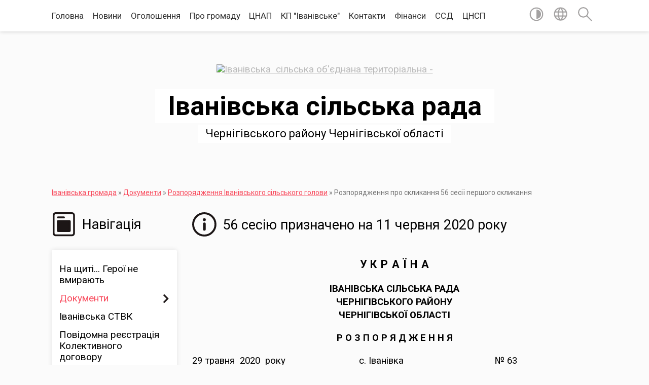

--- FILE ---
content_type: text/html; charset=UTF-8
request_url: https://iotg.gov.ua/rozporyadzhennya-pro-sklikannya-56-sesii-pershogo-sklikannya-10-14-42-04-06-2020/
body_size: 17558
content:
<!DOCTYPE html>
<html lang="uk">
<head>
	<!--[if IE]><meta http-equiv="X-UA-Compatible" content="IE=edge"><![endif]-->
	<meta charset="utf-8">
	<meta name="viewport" content="width=device-width, initial-scale=1">
	<!--[if IE]><script>
		document.createElement('header');
		document.createElement('nav');
		document.createElement('main');
		document.createElement('section');
		document.createElement('article');
		document.createElement('aside');
		document.createElement('footer');
		document.createElement('figure');
		document.createElement('figcaption');
	</script><![endif]-->
	<title>56 сесію призначено на 11 червня 2020 року | Іванівська сільська рада Чернігівського району Чернігівської області</title>
	<meta name="description" content="">
	<meta name="keywords" content="56, сесію, призначено, на, 11, червня, 2020, року, |, Іванівська, сільська, рада, Чернігівського, району, Чернігівської, області">

	
		<meta property="og:image" content="https://rada.info/upload/users_files/04412751/gerb/Ii_C.png">
					
		<link rel="apple-touch-icon" sizes="57x57" href="https://gromada.org.ua/apple-icon-57x57.png">
	<link rel="apple-touch-icon" sizes="60x60" href="https://gromada.org.ua/apple-icon-60x60.png">
	<link rel="apple-touch-icon" sizes="72x72" href="https://gromada.org.ua/apple-icon-72x72.png">
	<link rel="apple-touch-icon" sizes="76x76" href="https://gromada.org.ua/apple-icon-76x76.png">
	<link rel="apple-touch-icon" sizes="114x114" href="https://gromada.org.ua/apple-icon-114x114.png">
	<link rel="apple-touch-icon" sizes="120x120" href="https://gromada.org.ua/apple-icon-120x120.png">
	<link rel="apple-touch-icon" sizes="144x144" href="https://gromada.org.ua/apple-icon-144x144.png">
	<link rel="apple-touch-icon" sizes="152x152" href="https://gromada.org.ua/apple-icon-152x152.png">
	<link rel="apple-touch-icon" sizes="180x180" href="https://gromada.org.ua/apple-icon-180x180.png">
	<link rel="icon" type="image/png" sizes="192x192"  href="https://gromada.org.ua/android-icon-192x192.png">
	<link rel="icon" type="image/png" sizes="32x32" href="https://gromada.org.ua/favicon-32x32.png">
	<link rel="icon" type="image/png" sizes="96x96" href="https://gromada.org.ua/favicon-96x96.png">
	<link rel="icon" type="image/png" sizes="16x16" href="https://gromada.org.ua/favicon-16x16.png">
	<link rel="manifest" href="https://gromada.org.ua/manifest.json">
	<meta name="msapplication-TileColor" content="#ffffff">
	<meta name="msapplication-TileImage" content="https://gromada.org.ua/ms-icon-144x144.png">
	<meta name="theme-color" content="#ffffff">
	
	
		<meta name="robots" content="">
	
	<link href="https://fonts.googleapis.com/css?family=Merriweather:400i,700|Roboto:400,400i,700,700i&amp;subset=cyrillic-ext" rel="stylesheet">

    <link rel="preload" href="https://cdnjs.cloudflare.com/ajax/libs/font-awesome/5.9.0/css/all.min.css" as="style">
	<link rel="stylesheet" href="https://cdnjs.cloudflare.com/ajax/libs/font-awesome/5.9.0/css/all.min.css" integrity="sha512-q3eWabyZPc1XTCmF+8/LuE1ozpg5xxn7iO89yfSOd5/oKvyqLngoNGsx8jq92Y8eXJ/IRxQbEC+FGSYxtk2oiw==" crossorigin="anonymous" referrerpolicy="no-referrer" />
    
	<link rel="preload" href="//gromada.org.ua/themes/mac/css/styles_vip.css?v=2.32" as="style">
	<link rel="stylesheet" href="//gromada.org.ua/themes/mac/css/styles_vip.css?v=2.32">
	<link rel="stylesheet" href="//gromada.org.ua/themes/mac/css/6028/theme_vip.css?v=1769614031">
	
		<!--[if lt IE 9]>
	<script src="https://oss.maxcdn.com/html5shiv/3.7.2/html5shiv.min.js"></script>
	<script src="https://oss.maxcdn.com/respond/1.4.2/respond.min.js"></script>
	<![endif]-->
	<!--[if gte IE 9]>
	<style type="text/css">
		.gradient { filter: none; }
	</style>
	<![endif]-->

</head>
<body class="">

	<a href="#top_menu" class="skip-link link" aria-label="Перейти до головного меню (Alt+1)" accesskey="1">Перейти до головного меню (Alt+1)</a>
	<a href="#left_menu" class="skip-link link" aria-label="Перейти до бічного меню (Alt+2)" accesskey="2">Перейти до бічного меню (Alt+2)</a>
    <a href="#main_content" class="skip-link link" aria-label="Перейти до головного вмісту (Alt+3)" accesskey="3">Перейти до текстового вмісту (Alt+3)</a>




	
	<section class="top_nav">
		<div class="wrap">
			<div class="row">
				<div class="grid-80">
					<nav class="main_menu" id="top_menu">
						<ul>
														<li class="">
								<a href="https://iotg.gov.ua/main/">Головна</a>
																							</li>
														<li class="">
								<a href="https://iotg.gov.ua/news/">Новини</a>
																							</li>
														<li class=" has-sub">
								<a href="https://iotg.gov.ua/more_news/">Оголошення</a>
																<button onclick="return show_next_level(this);" aria-label="Показати підменю"></button>
																								<ul>
																		<li>
										<a href="https://iotg.gov.ua/ivanivska-silska-rada-ogoloshue-konkurs-na-zamischennya-vakantnih-posad-13-33-54-11-04-2019/">ІВАНІВСЬКА СІЛЬСЬКА РАДА ОГОЛОШУЄ КОНКУРС НА ЗАМІЩЕННЯ ВАКАНТНИХ ПОСАД</a>
																													</li>
																										</ul>
															</li>
														<li class=" has-sub">
								<a href="https://iotg.gov.ua/pro-gromadu-12-52-13-21-08-2024/">Про громаду</a>
																<button onclick="return show_next_level(this);" aria-label="Показати підменю"></button>
																								<ul>
																		<li>
										<a href="https://iotg.gov.ua/structure/">Картка громади</a>
																													</li>
																		<li>
										<a href="https://iotg.gov.ua/simvolika-gromadi-12-55-55-21-08-2024/">Символіка громади</a>
																													</li>
																		<li>
										<a href="https://iotg.gov.ua/profil-gromadi-10-03-15-16-06-2025/">Профіль громади</a>
																													</li>
																										</ul>
															</li>
														<li class=" has-sub">
								<a href="https://iotg.gov.ua/centr-nadannya-administrativnih-poslug-09-49-38-23-07-2020/">ЦНАП</a>
																<button onclick="return show_next_level(this);" aria-label="Показати підменю"></button>
																								<ul>
																		<li>
										<a href="https://iotg.gov.ua/onlajn-zapis-na-prijom-do-cnap-09-49-16-18-01-2022/">Онлайн запис на прийом до ЦНАП</a>
																													</li>
																		<li>
										<a href="https://iotg.gov.ua/ustanovchi-dokumenti-15-56-30-19-08-2021/">Установчі документи</a>
																													</li>
																		<li>
										<a href="https://iotg.gov.ua/pracivniki-cnap-16-22-45-19-08-2021/">Колектив</a>
																													</li>
																		<li>
										<a href="https://iotg.gov.ua/kontakti-11-53-21-10-03-2021/">Контакти та графік роботи</a>
																													</li>
																		<li>
										<a href="https://iotg.gov.ua/poslugi-12-52-00-14-09-2023/">Послуги</a>
																													</li>
																										</ul>
															</li>
														<li class="">
								<a href="https://iotg.gov.ua/kp-ivanivske-15-52-00-17-09-2018/">КП "Іванівське"</a>
																							</li>
														<li class="">
								<a href="https://iotg.gov.ua/feedback/">Контакти</a>
																							</li>
														<li class=" has-sub">
								<a href="https://iotg.gov.ua/finansi-14-55-20-25-01-2021/">Фінанси</a>
																<button onclick="return show_next_level(this);" aria-label="Показати підменю"></button>
																								<ul>
																		<li>
										<a href="https://iotg.gov.ua/zviti-pro-vikonannya-bjudzhetu-14-25-21-25-01-2022/">Звіти про виконання бюджету</a>
																													</li>
																		<li>
										<a href="https://iotg.gov.ua/pasporti-bjudzhetnih-program-14-25-57-25-01-2022/">Паспорти бюджетних програм</a>
																													</li>
																		<li>
										<a href="https://iotg.gov.ua/zviti-pro-vikonannya-pasportiv-bjudzhetnih-program-14-26-29-25-01-2022/">Звіти про виконання паспортів бюджетних програм</a>
																													</li>
																		<li>
										<a href="https://iotg.gov.ua/kontakti-ta-grafik-roboti-16-07-59-13-01-2022/">Контакти та графік роботи</a>
																													</li>
																		<li>
										<a href="https://iotg.gov.ua/polozhennya-ta-osnovni-zavdannya-16-10-15-13-01-2022/">Положення та основні завдання</a>
																													</li>
																										</ul>
															</li>
														<li class=" has-sub">
								<a href="https://iotg.gov.ua/sluzhba-u-spravah-ditej-16-11-47-01-05-2023/">ССД</a>
																<button onclick="return show_next_level(this);" aria-label="Показати підменю"></button>
																								<ul>
																		<li>
										<a href="https://iotg.gov.ua/kontakti-ta-grafik-roboti-15-03-13-06-10-2023/">Контакти та графік роботи</a>
																													</li>
																										</ul>
															</li>
														<li class=" has-sub">
								<a href="https://iotg.gov.ua/cnsp-13-08-21-23-10-2021/">ЦНСП</a>
																<button onclick="return show_next_level(this);" aria-label="Показати підменю"></button>
																								<ul>
																		<li>
										<a href="https://iotg.gov.ua/kontakti-ta-grafik-roboti-13-09-45-23-10-2021/">Контакти та графік роботи</a>
																													</li>
																		<li>
										<a href="https://iotg.gov.ua/shtat-centru-nadannya-socialnih-poslug-ivanivskoi-silskoi-radi-13-10-09-23-10-2021/">Штат Центру надання соціальних послуг Іванівської сільської ради:</a>
																													</li>
																										</ul>
															</li>
													</ul>
					</nav>
					&nbsp;
					<button class="menu-button" id="open-button"><i class="fas fa-bars"></i> Меню сайту</button>
				</div>
				<div class="grid-20">
					<nav class="special_menu">
						<ul>
															<li class="alt_link"><a href="#" title="Версія для людей з вадами зору" onclick="return set_special('90c42609d78a27302d4522c052987dc51e83bc4f');"><img class="svg ico" src="//gromada.org.ua/themes/mac/img/ico/contrast_ico.svg"></a></li>
								<li class="translate_link"><a href="#" class="show_translate" title="Відкрити перекладач"><img class="svg ico" src="//gromada.org.ua/themes/mac/img/ico/world_ico.svg"></a></li>
								<li><a href="#" class="show_search" title="Відкрити поле для пошуку"><img class="svg ico" src="//gromada.org.ua/themes/mac/img/ico/search_ico.svg"></a></li>
													</ul>
					</nav>
					<form action="https://iotg.gov.ua/search/" class="search_form">
						<input type="text" name="q" value="" placeholder="Пошук..." aria-label="Введіть пошукову фразу" required>
						<button type="submit" name="search" value="y" aria-label="Здійснити пошук"><i class="fa fa-search"></i></button>
					</form>
					<div class="translate_block">
						<div id="google_translate_element"></div>
					</div>
				</div>
				<div class="clearfix"></div>
			</div>
		</div>
	</section>

	<header>
		<div class="wrap">
			<div class="logo">
				<a href="https://iotg.gov.ua/" id="logo" class="form_0">
					<img src="https://rada.info/upload/users_files/04412751/gerb/Ii_C.png" alt="Іванівська  сільська об'єднана територіальна - ">
				</a>
			</div>
			<div class="title">
				<div class="slogan_1">Іванівська сільська рада</div><br>
				<div class="slogan_2">Чернігівського району Чернігівської області</div>
			</div>
		</div>
	</header>

	<div class="wrap">
				
		<section class="bread_crumbs">
		<div xmlns:v="http://rdf.data-vocabulary.org/#"><a href="/">Іванівська громада</a> &raquo; <a href="/docs/">Документи</a> &raquo; <a href="/rozporyadzhennya-ivanivskogo-silskogo-golovi-16-52-07-19-04-2017/">Розпорядження Іванівського сільського голови</a> &raquo; <span aria-current="page">Розпорядження про скликання 56 сесії першого скликання</span> </div>
	</section>
	
	<section class="center_block">
		<div class="row">
			<div class="grid-25 fr">
				<aside>
				
									
					<div class="sidebar_title" id="left_menu">
						<img class="svg ico" src="//gromada.org.ua/themes/mac/img/ico/navigation_ico.svg"> Навігація
					</div>
					
					<nav class="sidebar_menu">
						<ul>
														<li class="">
								<a href="https://iotg.gov.ua/na-schiti-15-47-01-06-02-2024/">На щиті... Герої не вмирають</a>
																							</li>
														<li class="active has-sub">
								<a href="https://iotg.gov.ua/docs/">Документи</a>
																<button onclick="return show_next_level(this);" aria-label="Показати підменю"></button>
																								<ul>
																		<li class="">
										<a href="https://iotg.gov.ua/proekti-rishen-silskoi-radi-10-27-34-16-12-2020/">Проекти рішень Сільської ради</a>
																													</li>
																		<li class="">
										<a href="https://iotg.gov.ua/rishennya-silskoi-radi-10-28-36-16-12-2020/">Рішення Сільської ради</a>
																													</li>
																		<li class="active has-sub">
										<a href="https://iotg.gov.ua/rozporyadzhennya-ivanivskogo-silskogo-golovi-16-52-07-19-04-2017/">Розпорядження Іванівського сільського голови</a>
																				<button onclick="return show_next_level(this);" aria-label="Показати підменю"></button>
																														<ul>
																						<li><a href="https://iotg.gov.ua/rozporyadzhennya-pro-sklikannya-trinadcyatoi--sesii-pershogo-sklikannya-1527581826/">Розпорядження про скликання  тринадцятої   сесії першого скликання</a></li>
																						<li><a href="https://iotg.gov.ua/rozporyadzhennya-pro-sklikannya-chotirnadcyatoi-sesii-pershogo-sklikannya-1527581955/">Розпорядження про скликання  чотирнадцятої  сесії першого скликання</a></li>
																						<li><a href="https://iotg.gov.ua/pro-sklikannya-pyatnadcyatoi-sesii-pershogo-sklikannya-ivanivskoi-silskoi-radi-1527582194/">Про скликання п'ятнадцятої  сесії першого скликання Іванівської сільської ради</a></li>
																						<li><a href="https://iotg.gov.ua/rozporyadzhennya-pro-sklikannya-shisnadcyatoi-sesii-pershogo-sklikannya-1527582308/">Розпорядження про скликання  шіснадцятої  сесії першого скликання</a></li>
																						<li><a href="https://iotg.gov.ua/rozporyadzhennya-pro-sklikannya-simnadcyatoi-sesii-pershogo-sklikannya-1527582933/">Розпорядження про скликання  сімнадцятої  сесії першого скликання</a></li>
																						<li><a href="https://iotg.gov.ua/pro-vnesennya-zmin-do-rozporyadzhennya-silskogo-golovi-№75-pro-stvorennya-koordinacijnoi-radi-dlya-virishennya-pitan-realizacii-gromadskogo-bjudzhetu-/">Про внесення змін до розпорядження сільського голови №75 «Про створення  Координаційної ради для вирішення  питань реалізації громадського бюджету (бюджету участі) в Іванівській сільській раді Чернігівського району  Чернігівської області»  від 18 гру</a></li>
																						<li><a href="https://iotg.gov.ua/pro-stvorennya-koordinacijnoi-radi-dlya-virishennya-pitan-realizacii-gromadskogo-bjudzhetu-bjudzhetu-uchasti-v-ivanivskij-silskij-radi-chernigivskogo-/">Про створення Координаційної ради для вирішення  питань реалізації громадського бюджету (бюджету участі) в Іванівській сільській раді Чернігівського району  Чернігівської області</a></li>
																						<li><a href="https://iotg.gov.ua/rozporyadzhennya-golovi-pro-ogoloshennya-konkursu-na-zamischennya-vakantnih-posad-10-11-27-13-02-2018/">Розпорядження голови про оголошення конкурсу на заміщення вакантних посад</a></li>
																						<li><a href="https://iotg.gov.ua/rozporyadzhennya-golovi-pro-prizupinennya-dii-rishennya-15-sesii-1-sklikannya-11-17-08-03-03-2018/">Розпорядження голови про призупинення дії рішення 15  сесії 1 скликання</a></li>
																						<li><a href="https://iotg.gov.ua/rozporyadzhennya-silskogo-golovi-pro-perenesennya-robochih-dniv-u-2018-roci-09-00-02-28-02-2018/">Розпорядження сільського голови про перенесення робочих днів у 2018 році</a></li>
																						<li><a href="https://iotg.gov.ua/rozporyadzhennya-silskogo-golovi-pro-pochatok-perevirki-13-08-44-11-05-2017/">Розпорядження  сільського голови про початок перевірки</a></li>
																						<li><a href="https://iotg.gov.ua/rozporyadzhennya-silskogo-golovi-pro-pochatok-perevirki-13-10-07-11-05-2017/">Розпорядження  сільського голови про початок перевірки</a></li>
																						<li><a href="https://iotg.gov.ua/pro-pochatok-prohodzhennya-perevirki-vidpovidno-do-zakonu-ukraini-pro-ochischennya-vladi-15-19-06-06-02-2018/">Про початок проходження перевірки відповідно до Закону України "Про очищення влади"</a></li>
																						<li><a href="https://iotg.gov.ua/pro-sklikannya-drugoi-sesii-pershogo-sklikannya-ivanivskoi-silskoi-radi-1527578935/">Про скликання другої  сесії першого скликання Іванівської сільської ради</a></li>
																						<li><a href="https://iotg.gov.ua/rozporyadzhennya-pro-sklikannya-tretoi-sesii-pershogo-sklikannya-1527579081/">Розпорядження про скликання третьої сесії першого скликання</a></li>
																						<li><a href="https://iotg.gov.ua/rozporyadzhennya-pro-sklikannya-chetvertoi-sesii-pershogo-sklikannya-1527579201/">Розпорядження про скликання  четвертої  сесії першого скликання</a></li>
																						<li><a href="https://iotg.gov.ua/pro-sklikannya-p’yatoi--sesii-pershogo-sklikannya-ivanivskoi-silskoi-radi-1527579378/">Про скликання п’ятої   сесії першого скликання Іванівської сільської ради</a></li>
																						<li><a href="https://iotg.gov.ua/rozporyadzhennya-pro-sklikannya-shostoi-sesii-pershogo-sklikannya-1527579772/">Розпорядження про скликання  шостої  сесії першого скликання</a></li>
																						<li><a href="https://iotg.gov.ua/rozporyadzhennya-pro-sklikannya-somoi--sesii-pershogo-sklikannya-1527579871/">Розпорядження про скликання  сьомої   сесії першого скликання</a></li>
																						<li><a href="https://iotg.gov.ua/rozporyadzhennya-pro-sklikannya-vosmoi--sesii-pershogo-sklikannya-1527579964/">Розпорядження про скликання  восьмої   сесії першого скликання</a></li>
																						<li><a href="https://iotg.gov.ua/rozporyadzhennya-pro-sklikannya-dev’yatoi-sesii-pershogo-sklikannya-1527580151/">Розпорядження про скликання  дев’ятої  сесії першого скликання</a></li>
																						<li><a href="https://iotg.gov.ua/rozporyadzhennya-pro-sklikannya-desyatoi--sesii-pershogo-sklikannya-1527580341/">Розпорядження про скликання  десятої   сесії першого скликання</a></li>
																						<li><a href="https://iotg.gov.ua/rozporyadzhennya-pro-sklikannya-odinadcyatoi-sesii-pershogo-sklikannya-1527580916/">Розпорядження про скликання  одинадцятої  сесії першого скликання</a></li>
																						<li><a href="https://iotg.gov.ua/rozporyadzhennya-pro-sklikannya-dvanadcyatoi-sesii-pershogo-sklikannya-1527581001/">Розпорядження про скликання  дванадцятої  сесії першого скликання</a></li>
																						<li><a href="https://iotg.gov.ua/pro-sklikannya-visimnadcyatoi-sesii-pershogo-sklikannya-ivanivskoi-silskoi-radi-14-05-45-17-10-2018/">Про скликання вісімнадцятої  сесії першого скликання Іванівської сільської ради</a></li>
																						<li><a href="https://iotg.gov.ua/pro-sklikannya-dev’yatnadcyatoi-sesii-pershogo-sklikannya-ivanivskoi-silskoi-radi-14-07-16-17-10-2018/">Про скликання дев’ятнадцятої  сесії першого скликання Іванівської сільської ради</a></li>
																						<li><a href="https://iotg.gov.ua/pro-sklikannya-dvadcyatoi-sesii-pershogo-sklikannya-ivanivskoi-silskoi-radi-14-09-00-17-10-2018/">Про скликання двадцятої  сесії першого скликання Іванівської сільської ради</a></li>
																						<li><a href="https://iotg.gov.ua/pro-sklikannya-dvadcyat-pershoi-pozachergovoi-sesii-pershogo-sklikannya-ivanivskoi-silskoi-radi-14-10-33-17-10-2018/">Про скликання двадцять першої (позачергової) сесії першого скликання Іванівської сільської ради</a></li>
																						<li><a href="https://iotg.gov.ua/pro-sklikannya-dvadcyat-drugoi-sesii-pershogo-sklikannya-ivanivskoi-silskoi-radi-11-26-42-22-01-2019/">Про скликання двадцять другої  сесії першого скликання Іванівської сільської ради</a></li>
																						<li><a href="https://iotg.gov.ua/pro-sklikannya-dvadcyat-tretoi-sesii-pershogo-sklikannya-ivanivskoi-silskoi-radi-11-28-17-22-01-2019/">Про скликання двадцять третьої  сесії першого скликання Іванівської сільської ради</a></li>
																						<li><a href="https://iotg.gov.ua/pro-sklikannya-dvadcyat-chetvertoi-sesii-pershogo-sklikannya-ivanivskoi-silskoi-radi-11-30-41-22-01-2019/">Про скликання двадцять четвертої  сесії першого скликання Іванівської сільської ради</a></li>
																						<li><a href="https://iotg.gov.ua/pro-sklikannya-dvadcyat-p’yatoi--sesii-pershogo-sklikannya-ivanivskoi-silskoi-radi-08-50-17-23-01-2019/">Про скликання двадцять п’ятої   сесії першого скликання Іванівської сільської ради</a></li>
																						<li><a href="https://iotg.gov.ua/pro-sklikannya-dvadcyat-shostoi-sesii-pershogo-sklikannya-ivanivskoi-silskoi-radi-14-59-07-12-02-2019/">Про скликання двадцять шостої  сесії першого скликання Іванівської сільської ради</a></li>
																						<li><a href="https://iotg.gov.ua/rozporyadzhennya-pro-sklikannya-27-sesii-pershogo-sklikannya-13-20-13-26-03-2019/">Розпорядження про скликання 27 сесії першого скликання</a></li>
																						<li><a href="https://iotg.gov.ua/rozporyadzhennya-pro-sklikannya-28-sesii-pershogo-sklikannya-13-25-08-26-03-2019/">Розпорядження про скликання 28 сесії першого скликання</a></li>
																						<li><a href="https://iotg.gov.ua/rozporyadzhennya-pro-plan-provedennya-sesij-na-2019-rik-14-56-16-17-04-2019/">Розпорядження про план проведення сесій на 2019 рік</a></li>
																						<li><a href="https://iotg.gov.ua/rozporyadzhennya-pro-plan-provedennya-sesij-na-2018-rik-15-05-07-17-04-2019/">Розпорядження про план проведення сесій на 2018 рік</a></li>
																						<li><a href="https://iotg.gov.ua/rozporyadzhennya-pro-sklikannya-29-sesii-pershogo-sklikannya-08-16-39-23-04-2019/">Розпорядження про скликання 29 сесії першого скликання</a></li>
																						<li><a href="https://iotg.gov.ua/rozporyadzhennya-pro-sklikannya-30-sesii-pershogo-sklikannya-08-19-35-23-04-2019/">Розпорядження про скликання 30 сесії першого скликання</a></li>
																						<li><a href="https://iotg.gov.ua/rozporyadzhennya-pro-sklikannya-37-pozachergovoi-sesii-silskoi-radi-na-10072019-11-27-22-09-07-2019/">Розпорядження про скликання 37 (позачергової) сесії сільської ради на 10.07.2019</a></li>
																						<li><a href="https://iotg.gov.ua/rozporyadzhennya-pro-sklikannya-42-pozachergovoi-sesii-pershogo-sklikannya-09-27-54-19-09-2019/">Розпорядження про скликання 42 ( позачергової)  сесії першого скликання</a></li>
																						<li><a href="https://iotg.gov.ua/pro-sklikannya-tridcyat-devyatoi-pozachergovoi--sesii-pershogo-sklikannya-ivanivskoi-silskoi-radi-15-29-06-01-08-2019/">Про скликання тридцять  дев'ятої (позачергової)   сесії першого скликання Іванівської сільської ради</a></li>
																						<li><a href="https://iotg.gov.ua/rozporyadzhennya-pro-sklikannya-33-sesii-pershogo-sklikannya-14-07-02-28-05-2019/">Розпорядження про скликання 33 сесії першого скликання</a></li>
																						<li><a href="https://iotg.gov.ua/rozporyadzhennya-pro-sklikannya-32-sesii-pershogo-sklikannya-14-08-44-28-05-2019/">Розпорядження про скликання 32 сесії першого скликання</a></li>
																						<li><a href="https://iotg.gov.ua/pro-sklikannya-sorokovoi-sesii-pershogo-sklikannya-ivanivskoi-silskoi-radi-13-12-36-15-08-2019/">Про скликання сорокової сесії першого скликання Іванівської сільської ради</a></li>
																						<li><a href="https://iotg.gov.ua/rozporyadzhennya-pro-sklikannya-34-sesii-pershogo-sklikannya-13-04-25-03-06-2019/">Розпорядження про скликання 34 сесії першого скликання</a></li>
																						<li><a href="https://iotg.gov.ua/rozporyadzhennya-pro-sklikannya-41-sesii-pershogo-sklikannya-12-39-34-05-09-2019/">Розпорядження про скликання 41 сесії першого скликання</a></li>
																						<li><a href="https://iotg.gov.ua/rozporyadzhennya-pro-sklikannya-35-sesii-pozachergovoi-na-20-chervnya-2019-roku-12-57-43-25-06-2019/">Розпорядження про скликання 35 сесії (позачергової) на 20 червня 2019 року</a></li>
																						<li><a href="https://iotg.gov.ua/rozporyadzhennya-pro-sklikannya-36-sesii-pershogo-sklikannya-na-27-chervnya-2019-roku-13-00-33-25-06-2019/">Розпорядження про скликання 36 сесії першого скликання на 27 червня 2019 року</a></li>
																						<li><a href="https://iotg.gov.ua/rozporyadzhennya-pro-sklikannya-38-pozachergovoi-sesii-silskoi-radi-na-17072019-16-30-07-16-07-2019/">Розпорядження про скликання 38 (позачергової) сесії сільської ради на 17.07.2019</a></li>
																						<li><a href="https://iotg.gov.ua/rozporyadzhennya-pro-sklikannya-53-sesii-pershogo-sklikannya-14-25-29-18-03-2020/">Розпорядження про скликання 53 сесії першого скликання</a></li>
																						<li><a href="https://iotg.gov.ua/rozporyadzhennya-pro-sklikannya-49-sesii-pershogo-sklikannya-12-47-24-16-01-2020/">Розпорядження про скликання 49 сесії першого скликання</a></li>
																						<li><a href="https://iotg.gov.ua/rozporyadzhennya-pro-sklikannya-49-pozachergovoi-terminovoi-sesii-pershogo-sklikannya-12-49-03-16-01-2020/">Розпорядження про скликання 49 (позачергової, термінової)  сесії першого скликання</a></li>
																						<li><a href="https://iotg.gov.ua/rozporyadzhennya-pro-sklikannya-43-sesii-pershogo-sklikannya-15-29-57-18-10-2019/">Розпорядження про скликання 43 сесії першого скликання</a></li>
																						<li><a href="https://iotg.gov.ua/rozporyadzhennya-pro-sklikannya-47-sesii-pershogo-sklikannya-11-38-43-27-12-2019/">Розпорядження про скликання 47 сесії першого скликання</a></li>
																						<li><a href="https://iotg.gov.ua/rozporyadzhennya-pro-sklikannya-48-sesii-pershogo-sklikannya-11-40-17-27-12-2019/">Розпорядження про скликання 48 сесії першого скликання</a></li>
																						<li><a href="https://iotg.gov.ua/rozporyadzhennya-pro-sklikannya-44-sesii-pershogo-sklikannya-11-57-43-03-12-2019/">Розпорядження про скликання 44 сесії першого скликання</a></li>
																						<li><a href="https://iotg.gov.ua/rozporyadzhennya-pro-sklikannya-45-sesii-pershogo-sklikannya-11-59-03-03-12-2019/">Розпорядження про скликання 45 сесії першого скликання</a></li>
																						<li><a href="https://iotg.gov.ua/rozporyadzhennya-pro-sklikannya-53-pozachergovoi-zakritoi-sesii-pershogo-sklikannya-20-24-39-08-04-2020/">Розпорядження про скликання 53 ( позачергової, закритої)  сесії першого скликання</a></li>
																						<li><a href="https://iotg.gov.ua/rozporyadzhennya-pro-sklikannya-56-sesii-pershogo-sklikannya-11-51-30-25-06-2020/">Розпорядження про скликання 56 сесії першого скликання</a></li>
																						<li><a href="https://iotg.gov.ua/rozporyadzhennya-pro-sklikannya-46-sesii-pershogo-sklikannya-na-18122019-15-45-21-13-12-2019/">Розпорядження про скликання 46 сесії першого скликання на 18.12.2019</a></li>
																						<li class="active"><a href="https://iotg.gov.ua/rozporyadzhennya-pro-sklikannya-56-sesii-pershogo-sklikannya-10-14-42-04-06-2020/">Розпорядження про скликання 56 сесії першого скликання</a></li>
																						<li><a href="https://iotg.gov.ua/rozporyadzhennya-pro-sklikannya-52-pozachergovoi-sesii-pershogo-sklikannya-11-48-10-11-03-2020/">Розпорядження про скликання 52 (позачергової)  сесії першого скликання</a></li>
																						<li><a href="https://iotg.gov.ua/rozporyadzhennya-pro-sklikannya-50-sesii-pershogo-sklikannya-15-59-40-21-01-2020/">Розпорядження про скликання 50 сесії першого скликання</a></li>
																						<li><a href="https://iotg.gov.ua/rozporyadzhennya-pro-sklikannya-55-sesii-pershogo-sklikannya-11-31-56-29-05-2020/">Розпорядження про скликання 55 сесії першого скликання</a></li>
																						<li><a href="https://iotg.gov.ua/rozporyadzhennya-pro-sklikannya-57-pozachergovoi-terminovoi-sesii-pershogo-sklikannya-14-56-38-23-07-2020/">Розпорядження про скликання 57 (позачергової, термінової) сесії першого скликання</a></li>
																						<li><a href="https://iotg.gov.ua/rozporyadzhennya-pro-sklikannya-51-sesii-pershogo-sklikannya-12-06-34-12-02-2020/">Розпорядження про скликання 51 сесії першого скликання</a></li>
																																</ul>
																			</li>
																		<li class="">
										<a href="https://iotg.gov.ua/proekti-rishen-vikonavchogo-komitetu-17-29-10-23-02-2021/">Проекти рішень виконавчого комітету</a>
																													</li>
																		<li class="">
										<a href="https://iotg.gov.ua/rishennya-vikonavchogo-komitetu-17-29-38-23-02-2021/">Рішення виконавчого комітету</a>
																													</li>
																		<li class=" has-sub">
										<a href="https://iotg.gov.ua/bjudzhet-uchasti-13-03-46-30-11-2017/">Бюджет участі</a>
																				<button onclick="return show_next_level(this);" aria-label="Показати підменю"></button>
																														<ul>
																						<li><a href="https://iotg.gov.ua/rishennya-14-sesii-1-sklikannya-vid-14-grudnya-2017-roku-16-51-31-07-12-2017/">Рішення 14 сесії 1 скликання від 14 грудня 2017 року</a></li>
																						<li><a href="https://iotg.gov.ua/koordinacijna-rada-13-02-35-22-12-2017/">Координаційна рада</a></li>
																						<li><a href="https://iotg.gov.ua/forma-dlya-podannya-proektu-13-13-00-08-02-2018/">Форма для подання проекту</a></li>
																						<li><a href="https://iotg.gov.ua/ogoloshennya-13-27-51-08-02-2018/">ОГОЛОШЕННЯ</a></li>
																						<li><a href="https://iotg.gov.ua/oznajomtesya-z-proektami-yaki-podani-dlya-realizacii-v-2018-roci-i-zrobit-svij-vibir-1528883874/">Ознайомтеся з проектами, які подані для реалізації в 2018 році і зробіть свій вибір</a></li>
																						<li><a href="https://iotg.gov.ua/proekt-stvorennya-cilodobovogo-trenazhernogo-majdanchika-dlya-meshkanciv-sela-kolichivka-avtor-shokodko-dmitrij-1525434441/">Проект  «Створення цілодобового тренажерного майданчика  для мешканців села Количівка», автор Шокодько Дмитрій</a></li>
																																</ul>
																			</li>
																		<li class="">
										<a href="https://iotg.gov.ua/protokoli-poimennogo-golosuvannya-13-12-19-19-12-2025/">Протоколи поіменного голосування</a>
																													</li>
																										</ul>
															</li>
														<li class="">
								<a href="https://iotg.gov.ua/ivanivska-silska-teritorialna-viborcha-komisiya-13-55-53-14-09-2020/">Іванівська СТВК</a>
																							</li>
														<li class="">
								<a href="https://iotg.gov.ua/kolektivni-dogovori-11-26-11-08-02-2021/">Повідомна реєстрація Колективного договору</a>
																							</li>
														<li class=" has-sub">
								<a href="https://iotg.gov.ua/regulyatorna-politika-09-18-34-23-05-2019/">Регуляторна політика</a>
																<button onclick="return show_next_level(this);" aria-label="Показати підменю"></button>
																								<ul>
																		<li class="">
										<a href="https://iotg.gov.ua/planuvannya-regulyatornoi-politiki-11-06-00-01-09-2021/">Планування регуляторної політики</a>
																													</li>
																		<li class="">
										<a href="https://iotg.gov.ua/perelik-regulyatornih-aktiv-11-07-24-01-09-2021/">Перелік регуляторних актів</a>
																													</li>
																		<li class="">
										<a href="https://iotg.gov.ua/opriljudnennya-11-14-35-01-09-2021/">Оприлюднення</a>
																													</li>
																		<li class="">
										<a href="https://iotg.gov.ua/chinni-regulyatorni-akti-15-19-02-10-09-2021/">Чинні регуляторні акти</a>
																													</li>
																										</ul>
															</li>
														<li class=" has-sub">
								<a href="https://iotg.gov.ua/golova-otg-18-48-48-11-04-2017/">Голова громади</a>
																<button onclick="return show_next_level(this);" aria-label="Показати підменю"></button>
																								<ul>
																		<li class="">
										<a href="https://iotg.gov.ua/zvit-silskogo-golovi-16-29-50-30-01-2018/">Звіт сільського голови  2018 рік</a>
																													</li>
																		<li class="">
										<a href="https://iotg.gov.ua/zvit-silskogo-golovi-2019-rik-09-37-32-12-02-2019/">Звіт сільського голови 2019 рік</a>
																													</li>
																		<li class="">
										<a href="https://iotg.gov.ua/zvit-silskogo-golovi-2020-rik-15-23-05-23-03-2020/">Звіт сільського голови - 2020 рік</a>
																													</li>
																		<li class="">
										<a href="https://iotg.gov.ua/zvit-silskogo-golovi-2023-rik-10-50-08-11-04-2024/">Звіт сільського голови - 2023 рік</a>
																													</li>
																		<li class="">
										<a href="https://iotg.gov.ua/zvit-starost-za-2024-rik-13-31-28-14-03-2025/">Звіт сільського голови - 2024 рік</a>
																													</li>
																		<li class="">
										<a href="https://iotg.gov.ua/zvit-silskogo-golovi-i-pivrichchya-2025-rik-09-45-39-30-09-2025/">Звіт сільського голови - І півріччя 2025 рік</a>
																													</li>
																										</ul>
															</li>
														<li class=" has-sub">
								<a href="https://iotg.gov.ua/pracivniki-02-44-32-12-04-2017/">Працівники</a>
																<button onclick="return show_next_level(this);" aria-label="Показати підменю"></button>
																								<ul>
																		<li class="">
										<a href="https://iotg.gov.ua/pro-provedennya-specialnoi-perevirki-14-24-23-17-09-2019/">Про проведення спеціальної перевірки</a>
																													</li>
																		<li class="">
										<a href="https://iotg.gov.ua/pro-ochischennya-vladi-16-52-37-02-01-2024/">Про очищення влади</a>
																													</li>
																										</ul>
															</li>
														<li class=" has-sub">
								<a href="https://iotg.gov.ua/starosti-1527248454/">Старости сіл</a>
																<button onclick="return show_next_level(this);" aria-label="Показати підменю"></button>
																								<ul>
																		<li class="">
										<a href="https://iotg.gov.ua/zvit-starost-za-2023-rik-14-23-21-12-03-2025/">Звіти старост</a>
																													</li>
																										</ul>
															</li>
														<li class="">
								<a href="https://iotg.gov.ua/deputati-gromadi-11-57-40-11-12-2020/">Депутати громади</a>
																							</li>
														<li class=" has-sub">
								<a href="https://iotg.gov.ua/statut-ivanivskoi-silskoi-obednanoi-teritorialnoi-gromadi-15-14-18-27-09-2018/">Статут громади</a>
																<button onclick="return show_next_level(this);" aria-label="Показати підменю"></button>
																								<ul>
																		<li class="">
										<a href="https://iotg.gov.ua/obgovorjuemo-proekt-novoi-redakcii-statutu-ivanivskoi-teritorialnoi-gromadi-12-01-31-03-11-2025/">Обговорюємо проєкт нової редакції Статуту Іванівської територіальної громади</a>
																													</li>
																		<li class="">
										<a href="https://iotg.gov.ua/istoriya-stvorennya-sil-gromadi-08-49-14-30-10-2018/">Історія створення сіл громади</a>
																													</li>
																										</ul>
															</li>
														<li class=" has-sub">
								<a href="https://iotg.gov.ua/viddil-osviti-kulturi-turizmu-simi-molodi-ta-sportu-11-36-55-29-03-2024/">Відділ освіти, культури, туризму, сім'ї, молоді та спорту</a>
																<button onclick="return show_next_level(this);" aria-label="Показати підменю"></button>
																								<ul>
																		<li class="">
										<a href="https://iotg.gov.ua/obgruntuvannya-11-57-44-25-12-2025/">Обґрунтування закупівель</a>
																													</li>
																		<li class="">
										<a href="https://iotg.gov.ua/koshtoris-09-05-45-11-11-2025/">Кошториси</a>
																													</li>
																		<li class="">
										<a href="https://iotg.gov.ua/finansova-zvitnist-09-46-58-11-11-2025/">Фінансова звітність</a>
																													</li>
																		<li class="">
										<a href="https://iotg.gov.ua/pasporti-bjudzhetnih-program-11-37-44-29-03-2024/">Паспорти бюджетних програм</a>
																													</li>
																		<li class="">
										<a href="https://iotg.gov.ua/zviti-pro-vikonannya-pasportiv-bjudzhetnih-program-11-38-03-29-03-2024/">Звіти про виконання паспортів бюджетних програм</a>
																													</li>
																		<li class="">
										<a href="https://iotg.gov.ua/kontakti-10-23-59-09-01-2025/">Контакти</a>
																													</li>
																		<li class="">
										<a href="https://iotg.gov.ua/ustanovchi-dokumenti-10-25-17-09-01-2025/">Установчі документи</a>
																													</li>
																		<li class="">
										<a href="https://iotg.gov.ua/programi-15-39-29-09-01-2025/">Програми</a>
																													</li>
																										</ul>
															</li>
														<li class="">
								<a href="https://iotg.gov.ua/media-pro-nashu-gromadu-13-33-07-20-03-2024/">Медіа про нашу громаду</a>
																							</li>
														<li class="">
								<a href="https://iotg.gov.ua/kolektivna-pamʼyat-pro-vijnu-na-chernigivschini-11-51-21-30-05-2024/">Колективна памʼять про війну на Чернігівщині</a>
																							</li>
														<li class="">
								<a href="https://iotg.gov.ua/bezbarernist-08-37-56-03-09-2025/">Безбар'єрність</a>
																							</li>
														<li class=" has-sub">
								<a href="https://iotg.gov.ua/zvernennya-gromadyan-12-53-14-02-08-2024/">Звернення громадян</a>
																<button onclick="return show_next_level(this);" aria-label="Показати підменю"></button>
																								<ul>
																		<li class="">
										<a href="https://iotg.gov.ua/poryadok-prijmannya-zvernen-gromadyan-12-53-52-02-08-2024/">Порядок приймання звернень громадян</a>
																													</li>
																		<li class="">
										<a href="https://iotg.gov.ua/zrazok-zayavi-gromadyan-12-54-09-02-08-2024/">Зразок заяви громадян</a>
																													</li>
																		<li class="">
										<a href="https://iotg.gov.ua/zakonodavcha-baza-12-54-30-02-08-2024/">Законодавча база</a>
																													</li>
																										</ul>
															</li>
														<li class=" has-sub">
								<a href="https://iotg.gov.ua/civilnij-zahist-13-16-55-28-02-2024/">Цивільний захист</a>
																<button onclick="return show_next_level(this);" aria-label="Показати підменю"></button>
																								<ul>
																		<li class="">
										<a href="https://iotg.gov.ua/novini-10-34-20-29-02-2024/">Новини</a>
																													</li>
																		<li class=" has-sub">
										<a href="https://iotg.gov.ua/abetka-bezpeki-10-47-47-29-02-2024/">Абетка безпеки</a>
																				<button onclick="return show_next_level(this);" aria-label="Показати підменю"></button>
																														<ul>
																						<li><a href="https://iotg.gov.ua/nebezpeki-socialnogo-harakteru-10-51-17-29-02-2024/">Небезпеки соціального характеру</a></li>
																						<li><a href="https://iotg.gov.ua/nebezpeki-tehnogennogo-harakteru-10-51-59-29-02-2024/">Небезпеки техногенного характеру</a></li>
																						<li><a href="https://iotg.gov.ua/pozhezhna-nebezpeka-10-52-30-29-02-2024/">Пожежна небезпека</a></li>
																						<li><a href="https://iotg.gov.ua/nebezpeki-prirodnogo-harakteru-10-52-59-29-02-2024/">Небезпеки природного характеру</a></li>
																						<li><a href="https://iotg.gov.ua/nebezpeki-inshogo-harakteru-10-54-57-29-02-2024/">Небезпеки іншого характеру</a></li>
																						<li><a href="https://iotg.gov.ua/dii-naselennya-v-umovah-nadzvichajnih-situacij-voennogo-harakteru-10-55-24-29-02-2024/">Дії населення в умовах надзвичайних ситуацій воєнного характеру</a></li>
																						<li><a href="https://iotg.gov.ua/dii-u-nadzvichajnih-situaciyah-10-55-59-29-02-2024/">Дії у надзвичайних ситуаціях</a></li>
																						<li><a href="https://iotg.gov.ua/nebezpeki-pobutovogo-harakteru-10-56-26-29-02-2024/">Небезпеки побутового характеру</a></li>
																																</ul>
																			</li>
																										</ul>
															</li>
														<li class=" has-sub">
								<a href="https://iotg.gov.ua/kompleksnij-plan-prostorovogo-rozvitku-gromadi-14-59-37-26-09-2024/">Комплексний план просторового розвитку громади</a>
																<button onclick="return show_next_level(this);" aria-label="Показати підменю"></button>
																								<ul>
																		<li class="">
										<a href="https://iotg.gov.ua/novini-ta-propozicii-gromadskosti-15-02-55-26-09-2024/">Новини та пропозиції громадськості</a>
																													</li>
																		<li class="">
										<a href="https://iotg.gov.ua/zakonodavstvo-15-04-23-26-09-2024/">Законодавство</a>
																													</li>
																		<li class="">
										<a href="https://iotg.gov.ua/rishennya-ivanivskoi-silskoi-radi-15-05-07-26-09-2024/">Рішення Іванівської сільської ради</a>
																													</li>
																										</ul>
															</li>
														<li class="">
								<a href="https://iotg.gov.ua/ti-yak-mentalne-zdorovya-10-45-31-22-07-2025/">Ти як? (Ментальне здоров'я)</a>
																							</li>
														<li class="">
								<a href="https://iotg.gov.ua/veteranska-politika-gromadi-12-46-29-21-01-2025/">Ветеранська політика громади</a>
																							</li>
														<li class=" has-sub">
								<a href="https://iotg.gov.ua/pasport-gromadi-13-03-01-23-09-2019/">Паспорт громади</a>
																<button onclick="return show_next_level(this);" aria-label="Показати підменю"></button>
																								<ul>
																		<li class="">
										<a href="https://iotg.gov.ua/pasport-gromadi-2024-10-47-33-13-06-2024/">ПАСПОРТ ГРОМАДИ 2022</a>
																													</li>
																		<li class="">
										<a href="https://iotg.gov.ua/pasport-gromadi-2023-10-48-42-13-06-2024/">ПАСПОРТ ГРОМАДИ 2023</a>
																													</li>
																		<li class="">
										<a href="https://iotg.gov.ua/pasport-gromadi-2022-10-49-51-13-06-2024/">ПАСПОРТ ГРОМАДИ 2024</a>
																													</li>
																		<li class="">
										<a href="https://iotg.gov.ua/pasport-gromadi-2025-11-10-04-21-01-2025/">ПАСПОРТ ГРОМАДИ 2025</a>
																													</li>
																										</ul>
															</li>
														<li class=" has-sub">
								<a href="https://iotg.gov.ua/anons-najblizhchih-podij-20-21-04-02-06-2017/">Доступ до публічної інформації</a>
																<button onclick="return show_next_level(this);" aria-label="Показати підменю"></button>
																								<ul>
																		<li class=" has-sub">
										<a href="https://iotg.gov.ua/publichna-informaciya-11-36-22-09-09-2024/">Публічна інформація</a>
																				<button onclick="return show_next_level(this);" aria-label="Показати підменю"></button>
																														<ul>
																						<li><a href="https://iotg.gov.ua/videozapisi-sessij-11-43-25-09-09-2024/">Відеозаписи сессій</a></li>
																																</ul>
																			</li>
																		<li class="">
										<a href="https://iotg.gov.ua/zu-pro-informaciju-1524472890/">ЗУ "Про інформацію"</a>
																													</li>
																		<li class="">
										<a href="https://iotg.gov.ua/zu-pro-dostup-do-publichnoi-informacii-1524473038/">ЗУ "Про доступ до публічної інформації"</a>
																													</li>
																										</ul>
															</li>
														<li class=" has-sub">
								<a href="https://iotg.gov.ua/programa-kompleksnogo-vidnovlennya-10-56-14-04-12-2023/">Програма комплексного відновлення</a>
																<button onclick="return show_next_level(this);" aria-label="Показати підменю"></button>
																								<ul>
																		<li class="">
										<a href="https://iotg.gov.ua/zakonodavstvo-10-56-54-04-12-2023/">Законодавство</a>
																													</li>
																		<li class="">
										<a href="https://iotg.gov.ua/rishennya-vikonavchogo-komitetu-10-57-32-04-12-2023/">Рішення виконавчого комітету</a>
																													</li>
																		<li class="">
										<a href="https://iotg.gov.ua/propozicii-gromadkosti-10-58-08-04-12-2023/">Новини та пропозиції громадськості</a>
																													</li>
																										</ul>
															</li>
														<li class="">
								<a href="https://iotg.gov.ua/stvorennya-ta-organizacii-centriv-kulturnih-poslug-09-22-44-02-02-2024/">Створення та організації центрів культурних послуг</a>
																							</li>
														<li class="">
								<a href="https://iotg.gov.ua/arhitektura-generalni-plani-zemlekoristuvannya-14-30-36-09-11-2021/">Архітектура, генеральні плани, землекористування</a>
																							</li>
														<li class="">
								<a href="https://iotg.gov.ua/vnutrishno-peremischeni-osobi-10-44-59-19-10-2023/">Внутрішньо переміщені особи</a>
																							</li>
														<li class=" has-sub">
								<a href="https://iotg.gov.ua/bjudzhet-uchasti-16-27-40-27-07-2023/">Бюджет участі</a>
																<button onclick="return show_next_level(this);" aria-label="Показати підменю"></button>
																								<ul>
																		<li class="">
										<a href="https://iotg.gov.ua/analiz-proektiv-15-49-19-01-10-2025/">Аналіз проєктів</a>
																													</li>
																		<li class="">
										<a href="https://iotg.gov.ua/ogoloshennya-12-38-43-06-10-2023/">Оголошення</a>
																													</li>
																		<li class="">
										<a href="https://iotg.gov.ua/rishennya-28-sesii-ivanivskoi-silskoi-radi-8-sklikannya-pro-zatverdzhennya-polozhennya-pro-gromadskij-bjudzhet-bjudzhet-uchasti-ivanivskoi-s-16-30-12-27-07-2023/">Рішення</a>
																													</li>
																		<li class="">
										<a href="https://iotg.gov.ua/proekti-podani-do-rozglyadu-11-15-32-22-08-2023/">Проєкти, подані до розгляду</a>
																													</li>
																										</ul>
															</li>
														<li class=" has-sub">
								<a href="https://iotg.gov.ua/shkilnij-bjudzhet-uchasti-14-28-37-03-09-2025/">Шкільний бюджет участі</a>
																<button onclick="return show_next_level(this);" aria-label="Показати підменю"></button>
																								<ul>
																		<li class="">
										<a href="https://iotg.gov.ua/ogoloshennya-15-18-09-03-09-2025/">Оголошення</a>
																													</li>
																		<li class="">
										<a href="https://iotg.gov.ua/rishennya-15-18-25-03-09-2025/">Рішення</a>
																													</li>
																		<li class="">
										<a href="https://iotg.gov.ua/proekti-podani-do-rozglyadu-15-19-15-03-09-2025/">Проєкти, подані до розгляду</a>
																													</li>
																										</ul>
															</li>
														<li class="">
								<a href="https://iotg.gov.ua/privitannya-silskogo-golovi-12-25-59-09-10-2023/">Привітання сільського голови</a>
																							</li>
														<li class="">
								<a href="https://iotg.gov.ua/plani-zakupivel-16-11-36-15-02-2022/">Публічні закупівлі</a>
																							</li>
														<li class=" has-sub">
								<a href="https://iotg.gov.ua/komisiya-z-rozglyadu-pitan-schodo-nadannya-kompensacii-za-poshkodzheni-ob’ekti-neruhomogo-majna-vnaslidok-bojovih-dij-teroristichnih-aktiv-21-55-19-27-06-2023/">Комісії з розгляду питань щодо компенсації за пошкоджені та знищені об’єкти нерухомого майна</a>
																<button onclick="return show_next_level(this);" aria-label="Показати підменю"></button>
																								<ul>
																		<li class="">
										<a href="https://iotg.gov.ua/ogoloshennya-14-13-24-17-08-2023/">Оголошення, новини</a>
																													</li>
																		<li class=" has-sub">
										<a href="https://iotg.gov.ua/rishennya-komisii-14-15-03-17-08-2023/">Рішення комісій</a>
																				<button onclick="return show_next_level(this);" aria-label="Показати підменю"></button>
																														<ul>
																						<li><a href="https://iotg.gov.ua/rishennya-komisij-schodo-nadannya-kompensacij-za-poshkodzhenni-obekti-neruhomogo-majna-15-44-58-04-10-2023/">Рішення комісій щодо надання компенсацій за пошкодженні об'єкти нерухомого майна</a></li>
																						<li><a href="https://iotg.gov.ua/rishennya-komisij-schodo-nadannya-kompensacij-za-znischeni-obekti-neruhomogo-majna-15-45-27-04-10-2023/">Рішення комісій щодо надання компенсацій за знищені об'єкти нерухомого майна</a></li>
																																</ul>
																			</li>
																		<li class="">
										<a href="https://iotg.gov.ua/rishennya-upovnovazhenih-organiv-14-15-56-17-08-2023/">Рішення уповноваженого органу</a>
																													</li>
																										</ul>
															</li>
														<li class=" has-sub">
								<a href="https://iotg.gov.ua/pravoprosvita-10-44-49-25-05-2021/">Правопросвіта</a>
																<button onclick="return show_next_level(this);" aria-label="Показати підменю"></button>
																								<ul>
																		<li class="">
										<a href="https://iotg.gov.ua/bezoplatna-pravova-dopomoga-15-15-58-27-01-2021/">Безоплатна правова допомога</a>
																													</li>
																		<li class=" has-sub">
										<a href="https://iotg.gov.ua/proekt-ya-maju-pravo-10-10-10-26-09-2018/">Проект "Я маю право!"</a>
																				<button onclick="return show_next_level(this);" aria-label="Показати підменю"></button>
																														<ul>
																						<li><a href="https://iotg.gov.ua/konsultue-ministr-justicii-pavlo-petrenko-08-43-18-01-11-2018/">Консультує Міністр юстиції Павло Петренко</a></li>
																																</ul>
																			</li>
																										</ul>
															</li>
														<li class=" has-sub">
								<a href="https://iotg.gov.ua/derzhavni-organi-informujut-13-53-34-18-05-2021/">Державні органи інформують</a>
																<button onclick="return show_next_level(this);" aria-label="Показати підменю"></button>
																								<ul>
																		<li class="">
										<a href="https://iotg.gov.ua/bezoplatna-pravova-dopomoga-09-57-39-20-12-2021/">Безоплатна правова допомога</a>
																													</li>
																		<li class="">
										<a href="https://iotg.gov.ua/sbu-15-36-27-30-05-2023/">СБУ</a>
																													</li>
																		<li class="">
										<a href="https://iotg.gov.ua/sluzhba-zajnyatosti-16-42-00-06-10-2021/">Служба зайнятості</a>
																													</li>
																		<li class="">
										<a href="https://iotg.gov.ua/asociaciya-mist-ukraini-17-52-53-11-05-2023/">Асоціація Міст України</a>
																													</li>
																		<li class="">
										<a href="https://iotg.gov.ua/sluzhba-bezpeki-povidomlyae-10-21-49-01-07-2021/">Національна поліція</a>
																													</li>
																		<li class="">
										<a href="https://iotg.gov.ua/derzhavni-poslugi-15-34-38-12-10-2021/">Державні послуги</a>
																													</li>
																		<li class="">
										<a href="https://iotg.gov.ua/socialnij-zahist-12-57-27-11-10-2023/">Соціальний захист</a>
																													</li>
																		<li class="">
										<a href="https://iotg.gov.ua/gazovi-sluzhbi-10-28-53-11-10-2021/">Газові служби</a>
																													</li>
																		<li class="">
										<a href="https://iotg.gov.ua/migracijna-sluzhba-informue-11-20-17-11-03-2020/">Державна міграційна служба</a>
																													</li>
																		<li class=" has-sub">
										<a href="https://iotg.gov.ua/chernigivske-obednane-upravlinnya-pensijnogo-fondu-informue-10-12-45-27-12-2018/">Пенсійний фонд</a>
																				<button onclick="return show_next_level(this);" aria-label="Показати підменю"></button>
																														<ul>
																						<li><a href="https://iotg.gov.ua/pererahunok-pensij-z-1-bereznya-2019-roku-09-06-20-22-03-2019/">Перерахунок пенсій з 1 березня 2019 року</a></li>
																						<li><a href="https://iotg.gov.ua/pensijnij-liknep-09-11-58-22-03-2019/">Пенсійний лікнеп</a></li>
																																</ul>
																			</li>
																		<li class="">
										<a href="https://iotg.gov.ua/podatkovi-novini-10-45-11-17-10-2018/">Податкові новини</a>
																													</li>
																		<li class=" has-sub">
										<a href="https://iotg.gov.ua/fond-socialnogo-strahuvannya-ukraini-informue-15-50-18-05-02-2018/">Фонд соціального страхування</a>
																				<button onclick="return show_next_level(this);" aria-label="Показати підменю"></button>
																														<ul>
																						<li><a href="https://iotg.gov.ua/chernigivske-viddilennya-fondu-socialnogo-strahuvannya-ukraini-v-chernigivskij-oblasti-povidomlyae-10-55-37-06-08-2019/">Чернігівське відділення Фонду соцiального страхування України в Чернігівській області повідомляє.</a></li>
																						<li><a href="https://iotg.gov.ua/58-tis-poterpilih-na-virobnictvi-projshli-likuvannya-ta-reabilitaciju-za-koshti-fondu-10-41-05-29-08-2019/">5,8 тис. потерпілих на виробництві пройшли лікування та реабілітацію за  кошти Фонду</a></li>
																						<li><a href="https://iotg.gov.ua/schodo-priznachennya-dopomogi-po-timchasovij-nepracezdatnosti-10-42-14-29-08-2019/">Щодо призначення допомоги по тимчасовій непрацездатності</a></li>
																						<li><a href="https://iotg.gov.ua/15-mln-ukrainciv-otrimali-likarnyani-ta-dekretni-u-i-pivrichchi-10-43-27-29-08-2019/">1,5 млн українців отримали лікарняні та декретні у І півріччі</a></li>
																						<li><a href="https://iotg.gov.ua/bezpeka-praci-pri-transportuvanni-zberiganni-ta-pererobci-zernovih-kultur-14-36-47-19-08-2019/">Безпека праці при транспортуванні, зберіганні та переробці зернових  культур</a></li>
																						<li><a href="https://iotg.gov.ua/majzhe-2-tis-osib-z-invalidnistju-fond-zabezpechiv-zasobami-reabilitacii-protezuvannyam-i-kolyaskami-14-37-51-19-08-2019/">Майже 2 тис. осіб з інвалідністю Фонд забезпечив засобами реабілітації,  протезуванням і колясками</a></li>
																						<li><a href="https://iotg.gov.ua/bezpeka-praci-pid-chas-zhniv-mae-stati-golovnim-prioritetom-14-38-53-19-08-2019/">Безпека праці під час жнив має стати головним пріоритетом</a></li>
																																</ul>
																			</li>
																										</ul>
															</li>
													</ul>
						
												
					</nav>

									
											<div class="sidebar_title"><img class="svg ico" src="//gromada.org.ua/themes/mac/img/ico/petition_ico.svg"> Особистий кабінет користувача</div>

<div class="petition_block">

		<div class="alert alert-warning">
		Ви не авторизовані. Для того, щоб мати змогу створювати або підтримувати петиції<br>
		<a href="#auth_petition" class="open-popup add_petition btn btn-yellow btn-small btn-block" style="margin-top: 10px;"><i class="fa fa-user"></i> авторизуйтесь</a>
	</div>
		
			<h2 style="margin: 30px 0;">Система петицій</h2>
		
					<div class="none_petition">Немає петицій, за які можна голосувати</div>
							<p style="margin-bottom: 10px;"><a href="https://iotg.gov.ua/all_petitions/" class="btn btn-grey btn-small btn-block"><i class="fas fa-clipboard-list"></i> Всі петиції (4)</a></p>
				
		
	
</div>
					
					
					
					
										<div id="banner_block">

						<p style="text-align:center"><a rel="nofollow" href="https://www.president.gov.ua/"><img alt="ПРЕЗИДЕНТ УКРАЇНИ" src="https://gromada.info/upload/images/banner_prezident_262.png" style="margin-bottom: 2px; width: 300px; height: 72px;" /></a></p>

<p style="text-align:center"><a rel="nofollow" href="https://www.facebook.com/ivanivska.gromada.chernihiv" target="_blank"><img alt="Cторінка Іванівської громади в мережі Facebook" src="https://rada.info/upload/users_files/04412751/933e319a04037b4ab23c7d684b6c07a7.gif" style="height: 300px; width: 300px;" /></a></p>

<p style="text-align:center"><a rel="nofollow" href="https://center.diia.gov.ua/"><img alt="Фото без опису" src="https://rada.info/upload/users_files/04412751/9ad7192a3474d2c483583bf8f843a47e.jpg" style="width: 300px; height: 199px;" /></a></p>

<p style="text-align:center"><a rel="nofollow" href="https://nszu.gov.ua/" target="_blank"><img alt="Національна служба здоров'я України " src="https://rada.info/upload/users_files/04412751/24d2b4422a2559eb350356f8344b8394.png" style="width: 300px; height: 199px;" /></a></p>

<p style="text-align:center"><a rel="nofollow" href="https://sites.google.com/view/anusivschool"><img alt="Фото без опису" src="https://rada.info/upload/users_files/04412751/c815a90e747a2dff50d3c460b2993223.png" style="width: 300px; height: 169px;" /></a></p>

<p style="text-align:center"><a rel="nofollow" href="https://ivanivkaschool.in.ua/" target="_blank"><img alt="Іванівська ЗОШ" src="https://rada.info/upload/users_files/04412751/c84aa7f3676a7dad50b0bfb37e2d34a8.png" style="height: 169px; width: 300px;" /></a></p>

<p style="text-align:center"><a rel="nofollow" href="https://kolychivlyceum.ukraina.org.ua/" target="_blank"><img alt="Фото без опису" src="https://rada.info/upload/users_files/04412751/6a941bbdad8082cd354a1970fad45d92.png" style="width: 300px; height: 169px;" /></a></p>

<p style="text-align:center"><a rel="nofollow" href="https://www.ukrforest.com/" target="_blank"><img alt="Фото без опису" src="https://rada.info/upload/users_files/04412751/a05642dae3c954795865f7509bb7e767.jpg" style="width: 300px; height: 155px;" /></a></p>

<p style="text-align:center"><a rel="nofollow" href="https://www.legalaid.gov.ua/"><img alt="Безоплатна правова допомога" src="https://rada.info/upload/users_files/04412751/b7fab659c5bdb8e52780008ed8fdd7b6.jpg" style="width: 300px; height: 200px;" /></a></p>

<p style="text-align:center"><a rel="nofollow" href="https://auc.org.ua/"><img alt="Фото без опису" src="https://rada.info/upload/users_files/04412751/aaaaceb981eca51be0f16de4f4c74c6d.jpg" style="width: 300px; height: 346px;" /></a></p>

<div><a rel="nofollow" href="https://www.dilovamova.com/"><img alt="Українське ділове мовлення. Календар свят" src="https://www.dilovamova.com/images/wpi.cache/informer/informer_200.png" style="border-width: 0px; border-style: solid; width: 300px; height: 375px; float: left;" title="Українське ділове мовлення. Календар свят" /></a></div>

<div>&nbsp;</div>
						<div class="clearfix"></div>

						<div id="SinoptikInformer" style="width:215px;" class="SinoptikInformer type1c1"><div class="siHeader"><div class="siLh"><div class="siMh"><a onmousedown="siClickCount();" class="siLogo" rel="nofollow" href="https://ua.sinoptik.ua/" target="_blank" title="Погода"> </a>Погода <span id="siHeader"></span></div></div></div><div class="siBody"><a onmousedown="siClickCount();" rel="nofollow" href="https://ua.sinoptik.ua/погода-чернігів" title="Погода у Чернігові" target="_blank"><div class="siCity"><div class="siCityName"><span>Чернігів</span></div><div id="siCont0" class="siBodyContent"><div class="siLeft"><div class="siTerm"></div><div class="siT" id="siT0"></div><div id="weatherIco0"></div></div><div class="siInf"><p>вологість: <span id="vl0"></span></p><p>тиск: <span id="dav0"></span></p><p>вітер: <span id="wind0"></span></p></div></div></div></a><div class="siLinks">Погода на 10 днів від <a rel="nofollow" href="https://ua.sinoptik.ua/погода-чернігів/10-днів" title="Погода на 10 днів" target="_blank" onmousedown="siClickCount();">sinoptik.ua</a></div></div><div class="siFooter"><div class="siLf"><div class="siMf"></div></div></div></div><script type="text/javascript" charset="UTF-8" src="//sinoptik.ua/informers_js.php?title=4&wind=3&cities=303028915&lang=ua"></script>
						<div class="clearfix"></div>

					</div>
				
				</aside>
			</div>
			<div class="grid-75">

				<main id="main_content">

																		<h1><img class="svg ico" src="//gromada.org.ua/themes/mac/img/ico/h1_ico.svg"> 56 сесію призначено на 11 червня 2020 року</h1>
    

<p align="left" class="MsoBodyText3" style="margin-right:-30.9pt; text-align:left; margin:0cm 0cm 0.0001pt"><span style="font-size:10pt"><span style="tab-stops:42.55pt"><span new="" roman="" style="font-family:" times=""><b><span lang="UK" style="font-size:12.0pt">&nbsp;&nbsp;&nbsp;&nbsp;&nbsp;&nbsp;&nbsp;&nbsp;&nbsp;&nbsp;&nbsp;&nbsp;&nbsp;&nbsp;&nbsp;&nbsp;&nbsp;&nbsp;&nbsp;&nbsp;&nbsp;&nbsp;&nbsp;&nbsp;&nbsp;&nbsp;&nbsp;&nbsp;&nbsp;&nbsp;&nbsp;&nbsp;&nbsp;&nbsp;&nbsp;&nbsp;&nbsp;&nbsp;&nbsp;&nbsp;&nbsp;&nbsp;&nbsp;&nbsp;&nbsp;&nbsp;&nbsp;&nbsp;&nbsp;&nbsp;&nbsp;&nbsp;&nbsp;&nbsp;&nbsp;&nbsp;&nbsp;&nbsp;&nbsp;&nbsp;&nbsp;&nbsp;&nbsp;&nbsp;&nbsp;&nbsp;&nbsp;&nbsp;&nbsp; </span></b></span></span></span></p>

<p class="MsoCaption" style="margin:0cm 0cm 0.0001pt; text-align:center"><span style="font-size:18pt"><span new="" roman="" style="font-family:" times=""><span style="color:black"><span style="letter-spacing:1pt"><span style="font-weight:bold"><span lang="UK" style="font-size:16.0pt">У К Р А Ї Н А</span></span></span></span></span></span></p>

<p align="center" style="text-align:center; margin:0cm 0cm 0.0001pt">&nbsp;</p>

<p align="center" style="text-align:center; margin:0cm 0cm 0.0001pt"><span style="font-size:14pt"><span new="" roman="" style="font-family:" times=""><b>ІВАНІВСЬКА СІЛЬСЬКА РАДА</b></span></span></p>

<p align="center" style="text-align:center; margin:0cm 0cm 0.0001pt"><span style="font-size:14pt"><span new="" roman="" style="font-family:" times=""><b>ЧЕРНІГІВСЬКОГО РАЙОНУ</b></span></span></p>

<p align="center" style="text-align:center; margin:0cm 0cm 0.0001pt"><span style="font-size:14pt"><span new="" roman="" style="font-family:" times=""><b>ЧЕРНІГІВСЬКОЇ ОБЛАСТІ</b></span></span></p>

<p align="center" style="text-align:center; margin:0cm 0cm 0.0001pt">&nbsp;</p>

<p align="center" style="text-align:center; margin:0cm 0cm 0.0001pt"><span style="font-size:14pt"><span new="" roman="" style="font-family:" times=""><b>Р О З П О Р Я Д Ж Е Н Н Я</b></span></span></p>

<p style="text-align:justify; margin:0cm 0cm 0.0001pt">&nbsp;</p>

<p style="text-align:justify; margin:0cm 0cm 0.0001pt"><span style="font-size:14pt"><span new="" roman="" style="font-family:" times="">29 травня &nbsp;2020 &nbsp;року&nbsp;&nbsp;&nbsp;&nbsp;&nbsp;&nbsp;&nbsp;&nbsp;&nbsp;&nbsp;&nbsp;&nbsp;&nbsp;&nbsp;&nbsp;&nbsp;&nbsp;&nbsp;&nbsp;&nbsp;&nbsp;&nbsp;&nbsp;&nbsp;&nbsp;&nbsp;&nbsp;&nbsp; с. Іванівка&nbsp;&nbsp;&nbsp;&nbsp;&nbsp;&nbsp;&nbsp;&nbsp;&nbsp; &nbsp;&nbsp;&nbsp;&nbsp;&nbsp;&nbsp;&nbsp;&nbsp;&nbsp;&nbsp;&nbsp;&nbsp;&nbsp;&nbsp;&nbsp;&nbsp;&nbsp;&nbsp;&nbsp;&nbsp;&nbsp;&nbsp;&nbsp;&nbsp;&nbsp;&nbsp;№ 63</span></span></p>

<p style="margin:0cm 0cm 0.0001pt">&nbsp;</p>

<p style="margin:0cm 0cm 0.0001pt"><span style="font-size:14pt"><span style="line-height:150%"><span new="" roman="" style="font-family:" times="">Про скликання п&rsquo;ятдесят шостої сесії</span></span></span></p>

<p style="margin:0cm 0cm 0.0001pt"><span style="font-size:14pt"><span style="line-height:150%"><span new="" roman="" style="font-family:" times="">першого скликання Іванівської сільської ради</span></span></span></p>

<p style="margin:0cm 0cm 0.0001pt">&nbsp;</p>

<p style="text-align:justify; margin:0cm 0cm 0.0001pt"><span style="font-size:14pt"><span style="line-height:150%"><span new="" roman="" style="font-family:" times="">В зв&rsquo;язку з виробничою необхідністю, відповідно до пункту 8 частини&nbsp;4 ст.&nbsp; 42, та частини 7 ст. 46 Закону України &laquo;Про місцеве самоврядування в Україні&raquo; скликати п&rsquo;ятдесят шосту сесію сільської ради першого скликання&nbsp; 11 червня &nbsp;2020 року, о 10.00 год. в приміщенні актової зали Іванівської сільської ради. </span></span></span></p>

<p style="margin-left:53.4pt; text-align:justify; margin:0cm 0cm 0.0001pt"><span style="font-size:14pt"><span style="line-height:150%"><span new="" roman="" style="font-family:" times="">На розгляд сесії винести наступні питання:</span></span></span></p>

<p style="text-align:justify; margin:0cm 0cm 0.0001pt"><span style="font-size:14pt"><span style="line-height:150%"><span new="" roman="" style="font-family:" times="">1.&nbsp;&nbsp;&nbsp;&nbsp;&nbsp;&nbsp; Про місцеві податки та збори на 2021 рік на території Іванівської сільської ради Чернігівського району Чернігівської області.</span></span></span></p>

<p style="text-align:justify; margin:0cm 0cm 0.0001pt"><span style="font-size:14pt"><span style="line-height:150%"><span new="" roman="" style="font-family:" times="">2.&nbsp;&nbsp;&nbsp;&nbsp;&nbsp;&nbsp; Про затвердження проектно-кошторисної документації.</span></span></span></p>

<p style="text-align:justify; margin:0cm 0cm 0.0001pt"><span style="font-size:14pt"><span style="line-height:150%"><span new="" roman="" style="font-family:" times="">3.&nbsp;&nbsp;&nbsp;&nbsp;&nbsp;&nbsp; Про надання матеріальної допомоги.</span></span></span></p>

<p style="text-align:justify; margin:0cm 0cm 0.0001pt"><span style="font-size:14pt"><span style="line-height:150%"><span new="" roman="" style="font-family:" times="">4.&nbsp;&nbsp;&nbsp;&nbsp;&nbsp;&nbsp; Про перерозподіл залишку бюджетних коштів станом на 01.01.2020.</span></span></span></p>

<p style="text-align:justify; margin:0cm 0cm 0.0001pt"><span style="font-size:14pt"><span style="line-height:150%"><span new="" roman="" style="font-family:" times="">5.&nbsp;&nbsp;&nbsp;&nbsp;&nbsp;&nbsp; Про внесення змін до 46 сесії першого скликання від 18 грудня 2019 року &quot; Про сільський бюджет на 2020 рік&quot;.</span></span></span></p>

<p style="text-align:justify; margin:0cm 0cm 0.0001pt"><span style="font-size:14pt"><span style="line-height:150%"><span new="" roman="" style="font-family:" times="">6.&nbsp;&nbsp;&nbsp;&nbsp;&nbsp;&nbsp; Про надання дозволу на розроблення проекту землеустрою щодо відведення земельної ділянки в оренду.</span></span></span></p>

<p style="text-align:justify; margin:0cm 0cm 0.0001pt"><span style="font-size:14pt"><span style="line-height:150%"><span new="" roman="" style="font-family:" times="">7.&nbsp;&nbsp;&nbsp;&nbsp;&nbsp;&nbsp; Про надання дозволу на розроблення проекту землеустрою щодо відведення земельної ділянки у власність.</span></span></span></p>

<p style="text-align:justify; margin:0cm 0cm 0.0001pt"><span style="font-size:14pt"><span style="line-height:150%"><span new="" roman="" style="font-family:" times="">8.&nbsp;&nbsp;&nbsp;&nbsp;&nbsp;&nbsp; Про&nbsp; затвердження проекту землеустрою щодо відведення&nbsp; земельної ділянки приватної власності,&nbsp; цільове призначення якої змінюється з&nbsp; &laquo;для ведення особистого селянського господарства&raquo; на&nbsp; &laquo;для будівництва і обслуговування житлового будинку, господарських будівель і споруд (присадибна ділянка)&raquo;</span></span></span></p>

<p style="text-align:justify; margin:0cm 0cm 0.0001pt"><span style="font-size:14pt"><span style="line-height:150%"><span new="" roman="" style="font-family:" times="">9.&nbsp;&nbsp;&nbsp;&nbsp;&nbsp;&nbsp; Про затвердження проекту землеустрою щодо відведення земельної ділянки у власність.</span></span></span></p>

<p style="text-align:justify; margin:0cm 0cm 0.0001pt"><span style="font-size:14pt"><span style="line-height:150%"><span new="" roman="" style="font-family:" times="">10.&nbsp;&nbsp;&nbsp;&nbsp; Про затвердження технічної документації із землеустрою щодо встановлення (відновлення) меж земельної ділянки в натурі (на місцевості).</span></span></span></p>

<p style="text-align:justify; margin:0cm 0cm 0.0001pt"><span style="font-size:14pt"><span style="line-height:150%"><span new="" roman="" style="font-family:" times="">11.&nbsp;&nbsp;&nbsp;&nbsp; Про надання дозволу на розробку технічної документації із землеустрою щодо встановлення меж земельної ділянки (на місцевості).</span></span></span></p>

<p style="text-align:justify; margin:0cm 0cm 0.0001pt"><span style="font-size:14pt"><span style="line-height:150%"><span new="" roman="" style="font-family:" times="">12.&nbsp;&nbsp;&nbsp;&nbsp; Про припинення права постійного користування.</span></span></span></p>

<p style="text-align:justify; margin:0cm 0cm 0.0001pt"><span style="font-size:14pt"><span style="line-height:150%"><span new="" roman="" style="font-family:" times="">13.&nbsp;&nbsp;&nbsp;&nbsp; Про вилучення земельних&nbsp; ділянок з користування за заявою </span></span></span></p>

<p style="text-align:justify; margin:0cm 0cm 0.0001pt"><span style="font-size:14pt"><span style="line-height:150%"><span new="" roman="" style="font-family:" times="">14.&nbsp;&nbsp;&nbsp;&nbsp; Про&nbsp; затвердження&nbsp; технічної&nbsp; документації із землеустрою&nbsp; щодо&nbsp; встановлення (відновлення) меж земельних&nbsp; ділянок (паїв) в&nbsp; натурі&nbsp; (на місцевості) рахунок неуспадкованих земельних часток (паїв) з подальшою передачею в оренду.</span></span></span></p>

<p style="text-align:justify; margin:0cm 0cm 0.0001pt"><span style="font-size:14pt"><span style="line-height:150%"><span new="" roman="" style="font-family:" times="">15.&nbsp;&nbsp;&nbsp;&nbsp; Про&nbsp; надання згоди на&nbsp; зменшення площі&nbsp;&nbsp; земельної ділянки комунальної власності.</span></span></span></p>

<p style="text-align:justify; margin:0cm 0cm 0.0001pt"><span style="font-size:14pt"><span style="line-height:150%"><span new="" roman="" style="font-family:" times="">16.&nbsp;&nbsp;&nbsp;&nbsp; Про&nbsp; надання згоди на передачу в суборенду&nbsp; земельної&nbsp; ділянки.</span></span></span></p>

<p style="text-align:justify; margin:0cm 0cm 0.0001pt"><span style="font-size:14pt"><span style="line-height:150%"><span new="" roman="" style="font-family:" times="">17.&nbsp;&nbsp;&nbsp;&nbsp; Різне. Депутатські звернення.</span></span></span></p>

<p style="text-align:justify; margin:0cm 0cm 0.0001pt"><span style="font-size:14pt"><span style="line-height:150%"><span new="" roman="" style="font-family:" times="">&nbsp;&nbsp;&nbsp;&nbsp; </span></span></span></p>

<p style="text-align:justify; margin:0cm 0cm 0.0001pt"><span style="font-size:14pt"><span style="line-height:150%"><span new="" roman="" style="font-family:" times="">&nbsp;&nbsp;&nbsp;&nbsp; &nbsp;&nbsp;&nbsp;&nbsp;&nbsp;</span></span></span></p>

<p style="text-align:justify; margin:0cm 0cm 0.0001pt"><span style="font-size:14pt"><span style="line-height:150%"><span new="" roman="" style="font-family:" times="">&nbsp; Сільський голова&nbsp;&nbsp;&nbsp;&nbsp;&nbsp;&nbsp;&nbsp;&nbsp;&nbsp;&nbsp;&nbsp; &nbsp;&nbsp;&nbsp;&nbsp;&nbsp;&nbsp;&nbsp;&nbsp;&nbsp;&nbsp;&nbsp;&nbsp;&nbsp;&nbsp;&nbsp;&nbsp;&nbsp;&nbsp;&nbsp;&nbsp;&nbsp;&nbsp;&nbsp;&nbsp;&nbsp;&nbsp;&nbsp;&nbsp;&nbsp;&nbsp;&nbsp;&nbsp;&nbsp;&nbsp;&nbsp;&nbsp;&nbsp;&nbsp;&nbsp;&nbsp;&nbsp;&nbsp;&nbsp;&nbsp;&nbsp;&nbsp;&nbsp;&nbsp;&nbsp;&nbsp;&nbsp;&nbsp;&nbsp;&nbsp;&nbsp;&nbsp;&nbsp;&nbsp;&nbsp;С.І. Гарус</span></span></span></p>
<div class="clearfix"></div>

											
				</main>
				
			</div>
			<div class="clearfix"></div>
		</div>
	</section>

	<footer>

		<div class="other_projects">
			<a href="https://gromada.org.ua/" target="_blank" rel="nofollow"><img src="https://rada.info/upload/footer_banner/b_gromada_new.png" alt="Веб-сайти для громад України - GROMADA.ORG.UA"></a>
			<a href="https://rda.org.ua/" target="_blank" rel="nofollow"><img src="https://rada.info/upload/footer_banner/b_rda_new.png" alt="Веб-сайти для районних державних адміністрацій України - RDA.ORG.UA"></a>
			<a href="https://rayrada.org.ua/" target="_blank" rel="nofollow"><img src="https://rada.info/upload/footer_banner/b_rayrada_new.png" alt="Веб-сайти для районних рад України - RAYRADA.ORG.UA"></a>
			<a href="https://osv.org.ua/" target="_blank" rel="nofollow"><img src="https://rada.info/upload/footer_banner/b_osvita_new.png?v=1" alt="Веб-сайти для відділів освіти та освітніх закладів - OSV.ORG.UA"></a>
			<a href="https://gromada.online/" target="_blank" rel="nofollow"><img src="https://rada.info/upload/footer_banner/b_other_new.png" alt="Розробка офіційних сайтів державним організаціям"></a>
		</div>
		
		<div class="row">
			<div class="grid-40 socials">
				<p>
					<a href="https://gromada.org.ua/rss/6028/" rel="nofollow" target="_blank" title="RSS-стрічка громади"><i class="fas fa-rss"></i></a>
										<a href="https://iotg.gov.ua/feedback/#chat_bot" title="Наша громада в смартфоні"><i class="fas fa-robot"></i></a>
										<i class="fab fa-twitter"></i>					<i class="fab fa-instagram"></i>					<a href="https://www.facebook.com/ivanivska.gromada.chernihiv" rel="nofollow" target="_blank" title="Ми у Фейсбук"><i class="fab fa-facebook-f"></i></a>					<i class="fab fa-youtube"></i>					<i class="fab fa-telegram"></i>					<a href="https://iotg.gov.ua/sitemap/" title="Мапа сайту"><i class="fas fa-sitemap"></i></a>
				</p>
				<p class="copyright">Іванівська громада - 2017-2026 &copy; Весь контент доступний за ліцензією <a href="https://creativecommons.org/licenses/by/4.0/deed.uk" target="_blank" rel="nofollow">Creative Commons Attribution 4.0 International License</a>, якщо не зазначено інше.</p>
			</div>
			<div class="grid-20 developers">
				<a href="https://vlada.ua/" rel="nofollow" target="_blank" title="Розроблено на платформі Vlada.UA"><img src="//gromada.org.ua/themes/mac/img/vlada_online.svg?v=ua" class="svg"></a><br>
				<span>офіційні сайти &laquo;під ключ&raquo;</span><br>
				для органів державної влади
			</div>
			<div class="grid-40 admin_auth_block">
								<p><a href="#auth_block" class="open-popup" title="Вхід в адмін-панель сайту"><i class="fa fa-lock"></i></a></p>
				<p class="sec"><a href="#auth_block" class="open-popup">Вхід для адміністратора</a></p>
							</div>
			<div class="clearfix"></div>
		</div>

	</footer>

	</div>

		
	




<script type="text/javascript" src="//gromada.org.ua/themes/mac/js/jquery-3.6.0.min.js"></script>
<script type="text/javascript" src="//gromada.org.ua/themes/mac/js/jquery-migrate-3.3.2.min.js"></script>
<script type="text/javascript" src="//gromada.org.ua/themes/mac/js/flickity.pkgd.min.js"></script>
<script type="text/javascript" src="//gromada.org.ua/themes/mac/js/flickity-imagesloaded.js"></script>
<script type="text/javascript">
	$(document).ready(function(){
		$(".main-carousel .carousel-cell.not_first").css("display", "block");
	});
</script>
<script type="text/javascript" src="//gromada.org.ua/themes/mac/js/icheck.min.js"></script>
<script type="text/javascript" src="//gromada.org.ua/themes/mac/js/superfish.min.js?v=2"></script>



<script type="text/javascript" src="//gromada.org.ua/themes/mac/js/functions_unpack.js?v=2.32"></script>
<script type="text/javascript" src="//gromada.org.ua/themes/mac/js/hoverIntent.js"></script>
<script type="text/javascript" src="//gromada.org.ua/themes/mac/js/jquery.magnific-popup.min.js"></script>
<script type="text/javascript" src="//gromada.org.ua/themes/mac/js/jquery.mask.min.js"></script>


	

<script type="text/javascript" src="//translate.google.com/translate_a/element.js?cb=googleTranslateElementInit"></script>
<script type="text/javascript">
	function googleTranslateElementInit() {
		new google.translate.TranslateElement({
			pageLanguage: 'uk',
			includedLanguages: 'de,en,es,fr,pl,hu,bg,ro,da,lt',
			layout: google.translate.TranslateElement.InlineLayout.SIMPLE,
			gaTrack: true,
			gaId: 'UA-71656986-1'
		}, 'google_translate_element');
	}
</script>

<script>
  (function(i,s,o,g,r,a,m){i["GoogleAnalyticsObject"]=r;i[r]=i[r]||function(){
  (i[r].q=i[r].q||[]).push(arguments)},i[r].l=1*new Date();a=s.createElement(o),
  m=s.getElementsByTagName(o)[0];a.async=1;a.src=g;m.parentNode.insertBefore(a,m)
  })(window,document,"script","//www.google-analytics.com/analytics.js","ga");

  ga("create", "UA-71656986-1", "auto");
  ga("send", "pageview");

</script>

<script async
src="https://www.googletagmanager.com/gtag/js?id=UA-71656986-2"></script>
<script>
   window.dataLayer = window.dataLayer || [];
   function gtag(){dataLayer.push(arguments);}
   gtag("js", new Date());

   gtag("config", "UA-71656986-2");
</script>





<div style="display: none;">
								<div id="get_gromada_ban" class="dialog-popup s">

	<div class="logo"><img src="//gromada.org.ua/themes/mac/img/logo.svg" class="svg"></div>
    <h4>Код для вставки на сайт</h4>
	
    <div class="form-group">
        <img src="//gromada.org.ua/gromada_orgua_88x31.png">
    </div>
    <div class="form-group">
        <textarea id="informer_area" class="form-control"><a href="https://gromada.org.ua/" target="_blank"><img src="https://gromada.org.ua/gromada_orgua_88x31.png" alt="Gromada.org.ua - веб сайти діючих громад України" /></a></textarea>
    </div>
	
</div>			<div id="auth_block" class="dialog-popup s">

	<div class="logo"><img src="//gromada.org.ua/themes/mac/img/logo.svg" class="svg"></div>
    <h4>Вхід для адміністратора</h4>
    <form action="//gromada.org.ua/n/actions/" method="post">

		
        
        <div class="form-group">
            <label class="control-label" for="login">Логін: <span>*</span></label>
            <input type="text" class="form-control" name="login" id="login" value="" required>
        </div>
        <div class="form-group">
            <label class="control-label" for="password">Пароль: <span>*</span></label>
            <input type="password" class="form-control" name="password" id="password" value="" required>
        </div>
        <div class="form-group center">
            <input type="hidden" name="object_id" value="6028">
			<input type="hidden" name="back_url" value="https://iotg.gov.ua/rozporyadzhennya-pro-sklikannya-56-sesii-pershogo-sklikannya-10-14-42-04-06-2020/">
			
            <button type="submit" class="btn btn-yellow" name="pAction" value="login_as_admin_temp">Авторизуватись</button>
        </div>

    </form>

</div>


			
						
								<div id="result_voting" class="dialog-popup m">

	<div class="logo"><img src="//gromada.org.ua/themes/mac/img/logo.svg" class="svg"></div>
    <h4>Результати опитування</h4>

    <h3 id="voting_title"></h3>

    <canvas id="voting_diagram"></canvas>
    <div id="voting_results"></div>

    <div class="form-group center">
        <a href="#voting" class="open-popup btn btn-yellow"><i class="far fa-list-alt"></i> Всі опитування</a>
    </div>

</div>		<div id="email_voting" class="dialog-popup m">

	<div class="logo"><img src="//gromada.org.ua/themes/mac/img/logo.svg" class="svg"></div>
    <h4>Онлайн-опитування: </h4>

    <form action="//gromada.org.ua/n/actions/" method="post" enctype="multipart/form-data">

        <div class="alert alert-warning">
            <strong>Увага!</strong> З метою уникнення фальсифікацій Ви маєте підтвердити свій голос через E-Mail
        </div>

		
        <div class="form-group">
            <label class="control-label" for="voting_email">E-Mail: <span>*</span></label>
            <input type="email" class="form-control" name="email" id="voting_email" value="" required>
        </div>

        <div class="form-group center">
            <input type="hidden" name="answer_id" id="voting_anser_id" value="">
			<input type="hidden" name="back_url" value="https://iotg.gov.ua/rozporyadzhennya-pro-sklikannya-56-sesii-pershogo-sklikannya-10-14-42-04-06-2020/">
			
            <input type="hidden" name="voting_id" value="">
            <button type="submit" name="pAction" value="get_voting" class="btn btn-yellow">Підтвердити голос</button> <a href="#" class="btn btn-grey close-popup">Скасувати</a>
        </div>

    </form>

</div>


		
												<div id="voting_confirmed" class="dialog-popup s">

	<div class="logo"><img src="//gromada.org.ua/themes/mac/img/logo.svg" class="svg"></div>
    <h4>Дякуємо!</h4>

    <div class="alert alert-success">Ваш голос було зараховано</div>

</div>

		
								<div id="auth_petition" class="dialog-popup s">

	<div class="logo"><img src="//gromada.org.ua/themes/mac/img/logo.svg" class="svg"></div>
    <h4>Авторизація в системі електронних петицій</h4>
    <form action="//gromada.org.ua/n/actions/" method="post">

		
        
        <div class="form-group">
            <input type="email" class="form-control" name="petition_login" id="petition_login" value="" placeholder="Email: *" autocomplete="off" required>
        </div>
        <div class="form-group">
            <input type="password" class="form-control" name="petition_password" id="petition_password" placeholder="Пароль: *" value="" autocomplete="off" required>
        </div>
        <div class="form-group center">
            <input type="hidden" name="gromada_id" value="6028">
			<input type="hidden" name="back_url" value="https://iotg.gov.ua/rozporyadzhennya-pro-sklikannya-56-sesii-pershogo-sklikannya-10-14-42-04-06-2020/">
			
            <input type="hidden" name="petition_id" value="">
            <button type="submit" class="btn btn-yellow" name="pAction" value="login_as_petition">Авторизуватись</button>
        </div>
					<div class="form-group" style="text-align: center;">
				Забулись пароль? <a class="open-popup" href="#forgot_password">Система відновлення пароля</a>
			</div>
			<div class="form-group" style="text-align: center;">
				Ще не зареєстровані? <a class="open-popup" href="#reg_petition">Реєстрація</a>
			</div>
		
    </form>

</div>


							<div id="reg_petition" class="dialog-popup">

	<div class="logo"><img src="//gromada.org.ua/themes/mac/img/logo.svg" class="svg"></div>
    <h4>Реєстрація в системі електронних петицій</h4>
	
	<div class="alert alert-danger">
		<p>Зареєструватись можна буде лише після того, як громада підключить на сайт систему електронної ідентифікації. Наразі очікуємо підключення до ID.gov.ua. Вибачте за тимчасові незручності</p>
	</div>
    
		
	<p>Вже зареєстровані? <a class="open-popup" href="#auth_petition">Увійти</a></p>

</div>


				<div id="forgot_password" class="dialog-popup s">

	<div class="logo"><img src="//gromada.org.ua/themes/mac/img/logo.svg" class="svg"></div>
    <h4>Відновлення забутого пароля</h4>
    <form action="//gromada.org.ua/n/actions/" method="post">

		
        
        <div class="form-group">
            <input type="email" class="form-control" name="forgot_email" value="" placeholder="Email зареєстрованого користувача" required>
        </div>	
		
        <div class="form-group">
			<img id="forgot_img_captcha" src="//gromada.org.ua/upload/pre_captcha.png">
		</div>
		
        <div class="form-group">
            <label class="control-label" for="forgot_captcha">Результат арифм. дії: <span>*</span></label>
            <input type="text" class="form-control" name="forgot_captcha" id="forgot_captcha" value="" style="max-width: 120px; margin: 0 auto;" required>
        </div>
        <div class="form-group center">
            <input type="hidden" name="gromada_id" value="6028">
			<input type="hidden" name="captcha_code" id="forgot_captcha_code" value="db4bdd0257e214b4fde11f09367fe1c8">
			
            <button type="submit" class="btn btn-yellow" name="pAction" value="forgot_password_from_gromada">Відновити пароль</button>
        </div>
        <div class="form-group center">
			Згадали авторизаційні дані? <a class="open-popup" href="#auth_petition">Авторизуйтесь</a>
		</div>

    </form>

</div>

<script type="text/javascript">
    $(document).ready(function() {
        
		$("#forgot_img_captcha").on("click", function() {
			var captcha_code = $("#forgot_captcha_code").val();
			var current_url = document.location.protocol +"//"+ document.location.hostname + document.location.pathname;
			$("#forgot_img_captcha").attr("src", "https://vlada.ua/ajax/?gAction=get_captcha_code&cc="+captcha_code+"&cu="+current_url+"&"+Math.random());
			return false;
		});
		
		
							
		
    });
</script>									
														
						
																	
	</div>
</body>
</html>